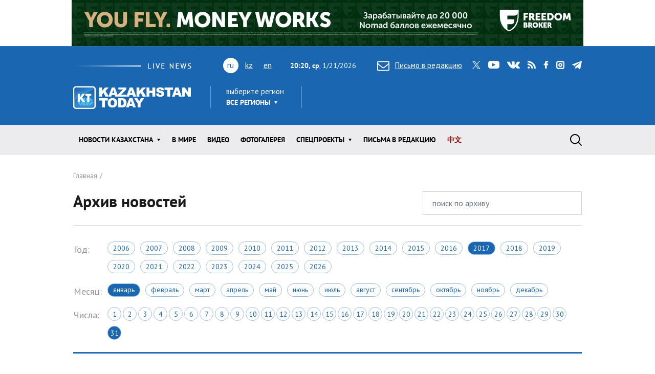

--- FILE ---
content_type: text/html; charset=utf-8
request_url: https://www.kt.kz/rus/archive/politics/2017-01-31
body_size: 11169
content:
<!DOCTYPE html><html lang="ru"><head><!--Required meta tags--><meta charset="utf-8" /><meta content="width=device-width, initial-scale=1, shrink-to-fit=no" name="viewport" /><meta content="вс,пн,вт,ср,чт,пт,сб" name="abbr-day-names" /><meta name="csrf-param" content="authenticity_token" />
<meta name="csrf-token" content="7cdOb9mV7/+KnRXRGgkHghFdbvMiKykVzD2wISMNT0D1AeSIcBRRO8qnpRP5YHcivL5OkfYf8zdfge/ijtY/TQ==" /><title>Архив новостей за 2017-01-31 | Kazakhstan Today</title><meta name="description" content="Архив новостей раздела Политика информагентства Казахстан Тудей" /><link href="/rus/rss" rel="alternate" type="application/rss+xml" /><!--JavaScript--><script src="/packs/application-8832192e37c2a894b63b.js"></script><script src="/packs/common-fb325b097b83f3d9ae61.js"></script><!--CSS--><link rel="stylesheet" media="screen" href="/packs/application-3e423e02c29aa05e609a0a6d89c3a52f.css" /><link rel="stylesheet" media="screen" href="https://fonts.googleapis.com/css?family=PT+Sans:400,400i,700,700i&amp;amp;subset=cyrillic,cyrillic-ext" /><!-- Google tag (gtag.js) -->
<script async src="https://www.googletagmanager.com/gtag/js?id=G-XZSBP5K7W6"></script>
<script>
  window.dataLayer = window.dataLayer || [];
  function gtag(){dataLayer.push(arguments);}
  gtag('js', new Date());

  gtag('config', 'G-XZSBP5K7W6');
</script>

<!-- Yandex.RTB -->
<script>window.yaContextCb=window.yaContextCb||[]</script>
<script src="https://yandex.ru/ads/system/context.js" async></script></head><body><div class="top-stretch-bnr"><div class="a-image-bg" style="width: 1000px; height: 90px; "><a target="_blank" rel="nofollow" href="/a/click/67a0275f863b1d48610aaab5"><img src="https://www.kt.kz/neofiles/serve-image/690097f2ee7d2a0025232235" /></a></div></div><header class="header" role="banner"><div class="container d-none d-lg-block"><div class="header__first"><div class="header__live"><img alt="live news" src="/packs/images/site/live_news-dfc37f7ffc34bf7c1cebdafc7124c41d.gif" /></div><div class="header__lang"><ul class="header__lang-list"><li class="current">ru</li><li><a href="/kaz/archive/politics/2017-01-31">kz</a></li><li><a href="/eng/archive/politics/2017-01-31">en</a></li></ul></div><div class="header__date"><span id="data"><b>01:20, чт</b>, 22.01.2026</span></div><div class="header__letter"><a data-toggle="modal" data-target=".modal-feedback" href="#"><i class="icon icon-letter"></i>Письмо в редакцию</a></div><div class="header__social"><div class="d-none d-lg-block"><ul class="social"><li class="social__item"><a class="icon icon-twitter" target="_blank" href="https://twitter.com/KaztodayKT">twitter</a></li><li class="social__item"><a class="icon icon-youtube" target="_blank" href="https://www.youtube.com/channel/UCEcAvG-vr8rlRKpH_9u5J7w">youtube</a></li><li class="social__item"><a class="icon icon-vk" target="_blank" href="https://vk.com/kazakhstantoday">vk</a></li><li class="social__item"><a class="icon icon-rss" href="/rus/rss">rss</a></li><li class="social__item"><a class="icon icon-facebook" target="_blank" href="https://www.facebook.com/pages/Kazakhstan-Today/148780348533229">facebook</a></li><li class="social__item"><a class="icon icon-instagram" target="_blank" href="https://www.instagram.com/kaztodaykt/">instagram</a></li><li class="social__item"><a class="icon icon-telegram" target="_blank" href="https://t.me/kaztodaykt">telegram</a></li></ul></div></div></div><div class="header__second"><div class="header__logo"><a href="/rus"><img alt="Kazakhstan today" src="/packs/images/site/logo-1133c521ce834efeb3f5a1ad9bb86345.png" /></a></div><div class="header__region"><div class="dropdown"><span class="dropdown-title">выберите регион</span><a class="header__region-click" role="button" id="dropdownRegion" data-toggle="dropdown" aria-haspopup="true" aria-expanded="false" href="#">Все регионы</a><div aria-labelledby="dropdownRegion" class="dropdown-menu"><div class="row"><div class="col-lg-4 col-sm-12"><ul><li class="active"><a href="/rus/region/all">Все регионы</a></li><li><a href="/rus/region/semei">Абайская область</a></li><li><a href="/rus/region/kokshetau">Акмолинская область</a></li><li><a href="/rus/region/aktobe">Актюбинская область</a></li><li><a href="/rus/region/kapshagai">Алматинская область</a></li><li><a href="/rus/region/almati">Алматы</a></li><li><a href="/rus/region/astana">Астана</a></li></ul></div><div class="col-lg-4 col-sm-12"><ul><li><a href="/rus/region/atirau">Атырауская область</a></li><li><a href="/rus/region/ustjkamenogorsk">Восточно-Казахстанская область</a></li><li><a href="/rus/region/taraz">Жамбылская область</a></li><li><a href="/rus/region/taldikorgan">Жетысуская область</a></li><li><a href="/rus/region/uraljsk">Западно-Казахстанская область</a></li><li><a href="/rus/region/karaganda">Карагандинская область</a></li><li><a href="/rus/region/kostanaj">Костанайская область</a></li></ul></div><div class="col-lg-4 col-sm-12"><ul><li><a href="/rus/region/kizilorda">Кызылординская область</a></li><li><a href="/rus/region/aktau">Мангистауская область</a></li><li><a href="/rus/region/pavlodar">Павлодарская область</a></li><li><a href="/rus/region/petropavlovsk">Северо-Казахстанская область</a></li><li><a href="/rus/region/turkestan">Туркестанская область</a></li><li><a href="/rus/region/zhezkazgan">Улытауская область</a></li><li><a href="/rus/region/shimkent">Шымкент</a></li></ul></div></div><a class="dropdown__close" href="#">close</a></div></div></div><div class="header__currency"><ul class="currency" data-url="/proxy/currency" id="currency-widget"><li class="currency__item usd"></li><li class="currency__item eur"></li><li class="currency__item rub"></li></ul></div></div></div><nav class="navbar navbar-expand-lg"><div class="container"><div class="logo-lang-mobile"><ul class="header__lang-list"><li class="current">ru</li><li><a href="/kaz/archive/politics/2017-01-31">kz</a></li><li><a href="/eng/archive/politics/2017-01-31">en</a></li></ul></div><div class="logo-mobile"><a href="/rus"><img alt="Kazakhstan today" src="/packs/images/site/logo-mobile-31777d1bd7f7fe3bf4d09a7f96c3c690.png" /></a></div><button aria-controls="navbarSupportedContent" aria-expanded="false" aria-label="Toggle navigation" class="navbar-toggler collapsed" data-target="#navbarSupportedContent" data-toggle="collapse" type="button"></button><div class="collapse navbar-collapse" id="navbarSupportedContent"><ul class="main-menu"><li class="main-menu__item dropdown main-menu__item--region"><a class="main-menu__link" data-toggle="dropdown" aria-haspopup="true" aria-expanded="false" href="#"><span>выберите регион</span>Все регионы</a><ul class="dropdown-menu"><li class="active"><a href="/rus/region/all">Все регионы</a></li><li><a href="/rus/region/semei">Абайская область</a></li><li><a href="/rus/region/kokshetau">Акмолинская область</a></li><li><a href="/rus/region/aktobe">Актюбинская область</a></li><li><a href="/rus/region/kapshagai">Алматинская область</a></li><li><a href="/rus/region/almati">Алматы</a></li><li><a href="/rus/region/astana">Астана</a></li><li><a href="/rus/region/atirau">Атырауская область</a></li><li><a href="/rus/region/ustjkamenogorsk">Восточно-Казахстанская область</a></li><li><a href="/rus/region/taraz">Жамбылская область</a></li><li><a href="/rus/region/taldikorgan">Жетысуская область</a></li><li><a href="/rus/region/uraljsk">Западно-Казахстанская область</a></li><li><a href="/rus/region/karaganda">Карагандинская область</a></li><li><a href="/rus/region/kostanaj">Костанайская область</a></li><li><a href="/rus/region/kizilorda">Кызылординская область</a></li><li><a href="/rus/region/aktau">Мангистауская область</a></li><li><a href="/rus/region/pavlodar">Павлодарская область</a></li><li><a href="/rus/region/petropavlovsk">Северо-Казахстанская область</a></li><li><a href="/rus/region/turkestan">Туркестанская область</a></li><li><a href="/rus/region/zhezkazgan">Улытауская область</a></li><li><a href="/rus/region/shimkent">Шымкент</a></li></ul></li><li class="main-menu__item dropdown"><a class="main-menu__link" data-toggle="dropdown" aria-haspopup="true" aria-expanded="false" href="/rus/all">Новости КАЗАХСТАНА</a><ul class="dropdown-menu"><li><a href="/rus/ekonomika">Экономика</a></li><li><a href="/rus/state">Государство</a></li><li><a href="/rus/politics">Политика</a></li><li><a href="/rus/society">Общество</a></li><li><a href="/rus/medicine">Медицина</a></li><li><a href="/rus/education">Образование</a></li><li><a href="/rus/ecology">Экология</a></li><li><a href="/rus/finansy">Финансы</a></li><li><a href="/rus/sports">Спорт</a></li><li><a href="/rus/incidents">Происшествия</a></li><li><a href="/rus/crime">Криминал</a></li><li><a href="/rus/pravo">Право</a></li></ul></li><li class="main-menu__item"><a class="main-menu__link " href="/rus/world">В мире</a></li><li class="main-menu__item"><a class="main-menu__link " href="/rus/video">Видео</a></li><li class="main-menu__item"><a class="main-menu__link " href="/rus/gallery">ФОТОГАЛЕРЕЯ</a></li><li class="main-menu__item dropdown"><a class="main-menu__link" data-toggle="dropdown" aria-haspopup="true" aria-expanded="false" href="#">Спецпроекты</a><ul class="dropdown-menu"><li><a href="/rus/interview">Интервью / Комментарии</a></li><li><a href="/rus/opinions">Мнения /    Тренды</a></li><li><a href="/rus/analytics">Аналитика / Панорама</a></li><li><a href="/rus/culture">Политика /    События</a></li><li><a href="/rus/reviews">Статьи /     Обзоры</a></li><li><a href="/rus/authors_column">Персоны / Авторская колонка</a></li><li><a href="/rus/high-tech">SCIENCE /    HIGH-TECH</a></li><li><a href="/rus/project">CHINA TODAY / SILK ROAD</a></li><li><a href="/rus/art">ART /       TRAVEL</a></li><li><a href="/rus/press-materialy">Пресс-материалы</a></li><li><a href="/rus/vostochno-kazahstanskaya_oblast">Восточно-Казахстанская область</a></li></ul></li><li class="main-menu__item"><a class="main-menu__link " href="/rus/pisma_v_redakciu">Письма в редакцию</a></li><li class="main-menu__item"><a class="main-menu__link main-menu__highlight" href="/rus/news_china">中文</a></li><li class="main-menu__item main-menu__item--social"><div class="d-none d-lg-block"><ul class="social"><li class="social__item"><a class="icon icon-twitter" target="_blank" href="https://twitter.com/KaztodayKT">twitter</a></li><li class="social__item"><a class="icon icon-youtube" target="_blank" href="https://www.youtube.com/channel/UCEcAvG-vr8rlRKpH_9u5J7w">youtube</a></li><li class="social__item"><a class="icon icon-vk" target="_blank" href="https://vk.com/kazakhstantoday">vk</a></li><li class="social__item"><a class="icon icon-rss" href="/rus/rss">rss</a></li><li class="social__item"><a class="icon icon-facebook" target="_blank" href="https://www.facebook.com/pages/Kazakhstan-Today/148780348533229">facebook</a></li><li class="social__item"><a class="icon icon-instagram" target="_blank" href="https://www.instagram.com/kaztodaykt/">instagram</a></li><li class="social__item"><a class="icon icon-telegram" target="_blank" href="https://t.me/kaztodaykt">telegram</a></li></ul></div></li></ul><form class="search-form" role="search" action="/rus/search" accept-charset="UTF-8" method="get"><input name="utf8" type="hidden" value="&#x2713;" /><span class="letter-mobile"><a class="letter-mobile" href="#">letter</a></span><div class="search-form__inner" id="search"><input type="text" name="query" id="query" class="search-form__input form-control" autocomplete="off" placeholder="Что будем искать?" /><input type="submit" value="search" class="search-form__button" data-disable-with="search" /><span class="search-form__button-label"></span><a class="search-form__close" href="#">close</a></div><div class="d-block d-lg-none social-mobile"><ul class="social"><li class="social__item"><a class="icon icon-twitter" target="_blank" href="https://twitter.com/KaztodayKT">twitter</a></li><li class="social__item"><a class="icon icon-youtube" target="_blank" href="https://www.youtube.com/channel/UCEcAvG-vr8rlRKpH_9u5J7w">youtube</a></li><li class="social__item"><a class="icon icon-vk" target="_blank" href="https://vk.com/kazakhstantoday">vk</a></li><li class="social__item"><a class="icon icon-rss" href="/rus/rss">rss</a></li><li class="social__item"><a class="icon icon-facebook" target="_blank" href="https://www.facebook.com/pages/Kazakhstan-Today/148780348533229">facebook</a></li><li class="social__item"><a class="icon icon-instagram" target="_blank" href="https://www.instagram.com/kaztodaykt/">instagram</a></li><li class="social__item"><a class="icon icon-telegram" target="_blank" href="https://t.me/kaztodaykt">telegram</a></li></ul></div></form></div></div></nav></header><!--begin content--><main class="content"><!--begin section--><section class="section bg-white"><div class="container"><header class="page-heading"><nav><ol class="breadcrumb" itemscope="" itemtype="http://schema.org/BreadcrumbList"><li itemprop="itemListElement" itemscope="" itemtype="http://schema.org/ListItem"><a itemprop="item" href="/rus"><span itemprop="name">Главная</span></a><meta content="1" itemprop="position" /></li></ol></nav><form action="/rus/archive_search" accept-charset="UTF-8" method="get"><input name="utf8" type="hidden" value="&#x2713;" /><div class="row"><div class="col-sm-6 col-md-8"><h1 class="page-title">Архив новостей</h1></div><div class="col-sm-6 col-md-4"><input type="text" name="query" id="query" value="" class="form-control" placeholder="поиск по архиву" /></div></div></form></header><div class="page-content"><table class="calendar"><tbody><tr><td class="calendar-title">Год:</td><td><div class="years"><a class="years__item " href="/rus/archive/politics/2006-01-31">2006</a><a class="years__item " href="/rus/archive/politics/2007-01-31">2007</a><a class="years__item " href="/rus/archive/politics/2008-01-31">2008</a><a class="years__item " href="/rus/archive/politics/2009-01-31">2009</a><a class="years__item " href="/rus/archive/politics/2010-01-31">2010</a><a class="years__item " href="/rus/archive/politics/2011-01-31">2011</a><a class="years__item " href="/rus/archive/politics/2012-01-31">2012</a><a class="years__item " href="/rus/archive/politics/2013-01-31">2013</a><a class="years__item " href="/rus/archive/politics/2014-01-31">2014</a><a class="years__item " href="/rus/archive/politics/2015-01-31">2015</a><a class="years__item " href="/rus/archive/politics/2016-01-31">2016</a><a class="years__item active" href="/rus/archive/politics/2017-01-31">2017</a><a class="years__item " href="/rus/archive/politics/2018-01-31">2018</a><a class="years__item " href="/rus/archive/politics/2019-01-31">2019</a><a class="years__item " href="/rus/archive/politics/2020-01-31">2020</a><a class="years__item " href="/rus/archive/politics/2021-01-31">2021</a><a class="years__item " href="/rus/archive/politics/2022-01-31">2022</a><a class="years__item " href="/rus/archive/politics/2023-01-31">2023</a><a class="years__item " href="/rus/archive/politics/2024-01-31">2024</a><a class="years__item " href="/rus/archive/politics/2025-01-31">2025</a><a class="years__item " href="/rus/archive/politics/2026-01-31">2026</a></div></td></tr><tr><td class="calendar-title">Месяц:</td><td><div class="months"><a class="months__item active" href="/rus/archive/politics/2017-01-31">Январь</a><a class="months__item " href="/rus/archive/politics/2017-02-28">Февраль</a><a class="months__item " href="/rus/archive/politics/2017-03-31">Март</a><a class="months__item " href="/rus/archive/politics/2017-04-30">Апрель</a><a class="months__item " href="/rus/archive/politics/2017-05-31">Май</a><a class="months__item " href="/rus/archive/politics/2017-06-30">Июнь</a><a class="months__item " href="/rus/archive/politics/2017-07-31">Июль</a><a class="months__item " href="/rus/archive/politics/2017-08-31">Август</a><a class="months__item " href="/rus/archive/politics/2017-09-30">Сентябрь</a><a class="months__item " href="/rus/archive/politics/2017-10-31">Октябрь</a><a class="months__item " href="/rus/archive/politics/2017-11-30">Ноябрь</a><a class="months__item " href="/rus/archive/politics/2017-12-31">Декабрь</a></div></td></tr><tr><td class="calendar-title">Числа:</td><td><div class="days"><a class="days__item " href="/rus/archive/politics/2017-01-01">1</a><a class="days__item " href="/rus/archive/politics/2017-01-02">2</a><a class="days__item " href="/rus/archive/politics/2017-01-03">3</a><a class="days__item " href="/rus/archive/politics/2017-01-04">4</a><a class="days__item " href="/rus/archive/politics/2017-01-05">5</a><a class="days__item " href="/rus/archive/politics/2017-01-06">6</a><a class="days__item " href="/rus/archive/politics/2017-01-07">7</a><a class="days__item " href="/rus/archive/politics/2017-01-08">8</a><a class="days__item " href="/rus/archive/politics/2017-01-09">9</a><a class="days__item " href="/rus/archive/politics/2017-01-10">10</a><a class="days__item " href="/rus/archive/politics/2017-01-11">11</a><a class="days__item " href="/rus/archive/politics/2017-01-12">12</a><a class="days__item " href="/rus/archive/politics/2017-01-13">13</a><a class="days__item " href="/rus/archive/politics/2017-01-14">14</a><a class="days__item " href="/rus/archive/politics/2017-01-15">15</a><a class="days__item " href="/rus/archive/politics/2017-01-16">16</a><a class="days__item " href="/rus/archive/politics/2017-01-17">17</a><a class="days__item " href="/rus/archive/politics/2017-01-18">18</a><a class="days__item " href="/rus/archive/politics/2017-01-19">19</a><a class="days__item " href="/rus/archive/politics/2017-01-20">20</a><a class="days__item " href="/rus/archive/politics/2017-01-21">21</a><a class="days__item " href="/rus/archive/politics/2017-01-22">22</a><a class="days__item " href="/rus/archive/politics/2017-01-23">23</a><a class="days__item " href="/rus/archive/politics/2017-01-24">24</a><a class="days__item " href="/rus/archive/politics/2017-01-25">25</a><a class="days__item " href="/rus/archive/politics/2017-01-26">26</a><a class="days__item " href="/rus/archive/politics/2017-01-27">27</a><a class="days__item " href="/rus/archive/politics/2017-01-28">28</a><a class="days__item " href="/rus/archive/politics/2017-01-29">29</a><a class="days__item " href="/rus/archive/politics/2017-01-30">30</a><a class="days__item active" href="/rus/archive/politics/2017-01-31">31</a></div></td></tr></tbody></table><div class="dropdown dropdown-categories"><span class="text-muted">Сейчас показаны:</span> <a class="dropdown-toggle" role="button" id="dropdownMenuLink" data-toggle="dropdown" aria-haspopup="true" aria-expanded="false" href="#">Политика</a><div aria-labelledby="dropdownMenuLink" class="dropdown-menu"><div class="container-fluid"><div class="row"><div class="col-lg-3 col-sm-4 col-xs-12"><ul class="dropdown-categories__menu"><li><a href="/rus/archive/2017-01-31">Все новости</a></li><li><a href="/rus/archive/world/2017-01-31">В мире</a></li><li><a href="/rus/archive/gallery/2017-01-31">ФОТОГАЛЕРЕЯ</a></li></ul></div><div class="col-lg-3 col-sm-4 col-xs-12"><ul class="dropdown-categories__menu"><li><a href="/rus/archive/video/2017-01-31">Видео</a></li><li><a href="/rus/archive/pisma_v_redakciu/2017-01-31">Письма в редакцию</a></li><li><a href="/rus/archive/news_china/2017-01-31">中文</a></li></ul></div><div class="col-lg-6 col-sm-4 col-xs-12"><ul class="dropdown-categories__menu"><li><a href="#">Новости Казахстана</a></li></ul><div class="row"><div class="col-lg-4"><ul class="dropdown-categories__sub-menu"><li><a href="/rus/archive/ekonomika/2017-01-31">Экономика</a></li><li><a href="/rus/archive/state/2017-01-31">Государство</a></li><li class="active"><a href="/rus/archive/politics/2017-01-31">Политика</a></li><li><a href="/rus/archive/society/2017-01-31">Общество</a></li></ul></div><div class="col-lg-4"><ul class="dropdown-categories__sub-menu"><li><a href="/rus/archive/medicine/2017-01-31">Медицина</a></li><li><a href="/rus/archive/education/2017-01-31">Образование</a></li><li><a href="/rus/archive/ecology/2017-01-31">Экология</a></li><li><a href="/rus/archive/finansy/2017-01-31">Финансы</a></li></ul></div><div class="col-lg-4"><ul class="dropdown-categories__sub-menu"><li><a href="/rus/archive/sports/2017-01-31">Спорт</a></li><li><a href="/rus/archive/incidents/2017-01-31">Происшествия</a></li><li><a href="/rus/archive/crime/2017-01-31">Криминал</a></li><li><a href="/rus/archive/pravo/2017-01-31">Право</a></li></ul></div></div></div></div></div><a class="dropdown__close" href="#">close</a></div></div><div class="row"><div class="col-md-8"><ul class="news-list"><li class="news-list__item"><article class="news"><div class="news__content"><div class="news__meta"><span class="news__date">31.01.2017, 20:02</span></div><h4 class="news__title"><a href="/rus/politics/deputati_parlamenta_rasskazali_o_realizacii_oboznachennih_v_poslanii_prezidenta_prioritetah_1153633927.html">Депутаты парламента рассказали о реализации обозначенных в послании президента приоритетах</a></h4><div class="news__excerpt"><Image=1153475360=true>Глобальная реальность диктует свои императивы и требует принятия решений, адекватных времени. "Третья модернизация Казахстана: глобальная конкурентоспособность" - и есть такой императив в преддверии начала новой эры - эры четвертой индустриальной революции.</div></div><a class="news__overlay-link" href="/rus/politics/deputati_parlamenta_rasskazali_o_realizacii_oboznachennih_v_poslanii_prezidenta_prioritetah_1153633927.html">Депутаты парламента рассказали о реализации обозначенных в послании президента приоритетах</a></article></li><li class="news-list__item"><article class="news"><div class="news__content"><div class="news__meta"><span class="news__date">31.01.2017, 14:47</span></div><h4 class="news__title"><a href="/rus/politics/molodie_kazahstanci_luchshe_osvedomleni_o_eaes_chem_ih_rossijskie_sverstniki_1153633905.html">Молодые казахстанцы лучше осведомлены о ЕАЭС, чем их российские сверстники</a></h4><div class="news__excerpt">Абсолютное большинство опрошенных казахстанцев считают, что ЕАЭС отвечает национальным интересам страны и в этом международном объединении обеспечены принципы взаимной экономической выгоды (67%) и суверенитета (73%).</div></div><a class="news__overlay-link" href="/rus/politics/molodie_kazahstanci_luchshe_osvedomleni_o_eaes_chem_ih_rossijskie_sverstniki_1153633905.html">Молодые казахстанцы лучше осведомлены о ЕАЭС, чем их российские сверстники</a></article></li><li class="news-list__item"><article class="news"><div class="news__content"><div class="news__meta"><span class="news__date">31.01.2017, 13:41</span></div><h4 class="news__title"><a href="/rus/politics/glava_minoboroni_obsudil_s_poslom_ssha_v_rk_vozmozhnosti_obmena_opitom_v_oblasti_podgotovki_voennih_kadrov_1153633899.html">Глава Минобороны обсудил с послом США в РК возможности обмена опытом в области подготовки военных кадров</a></h4><div class="news__excerpt">На сегодняшний день в контексте военного сотрудничества Казахстана и США взаимный интерес представляют сферы развития военно-полевой медицины и подготовки личного состава.</div></div><a class="news__overlay-link" href="/rus/politics/glava_minoboroni_obsudil_s_poslom_ssha_v_rk_vozmozhnosti_obmena_opitom_v_oblasti_podgotovki_voennih_kadrov_1153633899.html">Глава Минобороны обсудил с послом США в РК возможности обмена опытом в области подготовки военных кадров</a></article></li></ul></div><div class="col-md-4"><div class="sidebar-top-bnr"><p><strong>ИНТЕРНЕТ ТЕЛЕВИДЕНИЕ</strong></p>
<iframe width="100%" height="215" src="https://www.youtube.com/embed/R9VILSbeWLA?mute=1&autoplay=1" title="YouTube video player" frameborder="0" allow="accelerometer; autoplay; clipboard-write; encrypted-media; gyroscope; picture-in-picture; web-share" referrerpolicy="strict-origin-when-cross-origin" allowfullscreen></iframe>
<p>&nbsp;</p>
<p><strong>KAZAKHSTAN TODAY LIVE</strong></p>
<iframe width="100%" height="215" 
  src="https://www.youtube.com/embed/videoseries?list=PLgUZH7v2Ak9oGtaUCPs9ST64G9bQ-7dG_&autoplay=1&mute=1" 
  frameborder="0" allow="autoplay; encrypted-media" allowfullscreen>
</iframe></div><!--begin widget--><div class="widget"><h2 class="widget__title">Читаемое</h2><ul class="nav nav-news" id="myTab" role="tablist"><li class="nav-news__item"><a class="nav-news__link  active" id="today-tab" data-toggle="tab" role="tab" aria-controls="today" aria-selected="true" href="#today">сегодня</a></li><li class="nav-news__item"><a class="nav-news__link " id="week-tab" data-toggle="tab" role="tab" aria-controls="week" aria-selected="false" href="#week">неделя</a></li><li class="nav-news__item"><a class="nav-news__link " id="month-tab" data-toggle="tab" role="tab" aria-controls="month" aria-selected="false" href="#month">месяц</a></li></ul><div class="tab-content" id="myTabContent"><div aria-labelledby="today-tab" class="tab-pane fad show active" id="today" role="tabpanel"><ul class="news-simple-list"><li class="news-simple-list__item"><article class="news-simple"><span class="date">21.01.2026, 10:27</span><div class="news-simple__title"><a href="/rus/state/v_kazahstane_predlagayut_vvesti_ugolovnuyu_otvetstvennost_1377986732.html">В Казахстане предлагают ввести уголовную ответственность за массовую утечку персональных данных</a></div><div class="news-simple__meta"><span class="views"><i class="icon icon-view"></i> 50791</span></div><a class="overlay-link" href="/rus/state/v_kazahstane_predlagayut_vvesti_ugolovnuyu_otvetstvennost_1377986732.html">В Казахстане предлагают ввести уголовную ответственность за массовую утечку персональных данных</a></article></li><li class="news-simple-list__item"><article class="news-simple"><span class="date">21.01.2026, 10:53</span><div class="news-simple__title"><a href="/rus/state/v_kazahstane_reglamentiruyut_poryadok_ispolzovaniya_1377986733.html">В Казахстане регламентируют порядок использования госсимволов юридическими и физическими лицами</a></div><div class="news-simple__meta"><span class="views"><i class="icon icon-view"></i> 48806</span></div><a class="overlay-link" href="/rus/state/v_kazahstane_reglamentiruyut_poryadok_ispolzovaniya_1377986733.html">В Казахстане регламентируют порядок использования госсимволов юридическими и физическими лицами</a></article></li><li class="news-simple-list__item"><article class="news-simple"><span class="date">21.01.2026, 11:14</span><div class="news-simple__title"><a href="/rus/state/v_kazahstane_hotyat_ogranichit_dostup_detey_i_podrostkov_k_1377986734.html">В Казахстане хотят ограничить доступ детей к соцсетям</a></div><div class="news-simple__meta"><span class="views"><i class="icon icon-view"></i> 47881</span></div><a class="overlay-link" href="/rus/state/v_kazahstane_hotyat_ogranichit_dostup_detey_i_podrostkov_k_1377986734.html">В Казахстане хотят ограничить доступ детей к соцсетям</a></article></li><li class="news-simple-list__item"><article class="news-simple"><span class="date">21.01.2026, 11:26</span><div class="news-simple__title"><a href="/rus/state/premier_poruchil_proanalizirovat_predlozheniya_biznesa_i_1377986739.html">Премьер поручил проанализировать предложения бизнеса и населения по новому Налоговому кодексу</a></div><div class="news-simple__meta"><span class="views"><i class="icon icon-view"></i> 46236</span></div><a class="overlay-link" href="/rus/state/premier_poruchil_proanalizirovat_predlozheniya_biznesa_i_1377986739.html">Премьер поручил проанализировать предложения бизнеса и населения по новому Налоговому кодексу</a></article></li><li class="news-simple-list__item"><article class="news-simple"><span class="date">21.01.2026, 12:11</span><div class="news-simple__title"><a href="/rus/state/ekibastuz_vybran_pilotnoy_lokatsiey_dlya_razmescheniya_doliny_1377986748.html">Экибастуз выбран пилотной локацией для размещения долины центров обработки данных</a></div><div class="news-simple__meta"><span class="views"><i class="icon icon-view"></i> 41661</span></div><a class="overlay-link" href="/rus/state/ekibastuz_vybran_pilotnoy_lokatsiey_dlya_razmescheniya_doliny_1377986748.html">Экибастуз выбран пилотной локацией для размещения долины центров обработки данных</a></article></li></ul></div><div aria-labelledby="week-tab" class="tab-pane fad" id="week" role="tabpanel"><ul class="news-simple-list"><li class="news-simple-list__item"><article class="news-simple"><span class="date">15.01.2026, 14:32</span><div class="news-simple__title"><a href="/rus/society/ot_finpiramid_do_opasnyh_preparatov_senator_o_riskah_1377986476.html">От финпирамид до опасных препаратов: сенатор о рисках рекламы в соцсетях</a></div><div class="news-simple__meta"><span class="views"><i class="icon icon-view"></i> 507096</span></div><a class="overlay-link" href="/rus/society/ot_finpiramid_do_opasnyh_preparatov_senator_o_riskah_1377986476.html">От финпирамид до опасных препаратов: сенатор о рисках рекламы в соцсетях</a></article></li><li class="news-simple-list__item"><article class="news-simple"><span class="date">15.01.2026, 11:07</span><div class="news-simple__title"><a href="/rus/society/v_almaty_ozhidayutsya_snegopad_i_rezkoe_poholodanie_1377986471.html">В Алматы ожидаются снегопад и резкое похолодание</a></div><div class="news-simple__meta"><span class="views"><i class="icon icon-view"></i> 483366</span></div><a class="overlay-link" href="/rus/society/v_almaty_ozhidayutsya_snegopad_i_rezkoe_poholodanie_1377986471.html">В Алматы ожидаются снегопад и резкое похолодание</a></article></li><li class="news-simple-list__item"><article class="news-simple"><span class="date">15.01.2026, 13:52</span><div class="news-simple__title"><a href="/rus/society/klyuchevoy_veterinarnyy_nii_kazahstana_mozhet_byt_unichtozhen_1377986475.html">Ключевой ветеринарный НИИ Казахстана может быть уничтожен застройкой - депутат </a></div><div class="news-simple__meta"><span class="views"><i class="icon icon-view"></i> 477151</span></div><a class="overlay-link" href="/rus/society/klyuchevoy_veterinarnyy_nii_kazahstana_mozhet_byt_unichtozhen_1377986475.html">Ключевой ветеринарный НИИ Казахстана может быть уничтожен застройкой - депутат </a></article></li><li class="news-simple-list__item"><article class="news-simple"><span class="date">15.01.2026, 09:19</span><div class="news-simple__title"><a href="/rus/society/aviakompaniya_air_astana_obratilas_k_passazhiram_v_svyazi_s_1377986459.html">Авиакомпания Air Astana обратилась к пассажирам в связи с закрытием воздушного пространства Ирана</a></div><div class="news-simple__meta"><span class="views"><i class="icon icon-view"></i> 460591</span></div><a class="overlay-link" href="/rus/society/aviakompaniya_air_astana_obratilas_k_passazhiram_v_svyazi_s_1377986459.html">Авиакомпания Air Astana обратилась к пассажирам в связи с закрытием воздушного пространства Ирана</a></article></li><li class="news-simple-list__item"><article class="news-simple"><span class="date">15.01.2026, 09:38</span><div class="news-simple__title"><a href="/rus/ekonomika/v_mintorgovli_rk_soobschili_o_pervyh_rezultatah_rasshireniya_1377986464.html">В Минторговли РК сообщили о первых результатах расширения списка СЗПТ</a></div><div class="news-simple__meta"><span class="views"><i class="icon icon-view"></i> 442936</span></div><a class="overlay-link" href="/rus/ekonomika/v_mintorgovli_rk_soobschili_o_pervyh_rezultatah_rasshireniya_1377986464.html">В Минторговли РК сообщили о первых результатах расширения списка СЗПТ</a></article></li></ul></div><div aria-labelledby="month-tab" class="tab-pane fad" id="month" role="tabpanel"><ul class="news-simple-list"><li class="news-simple-list__item"><article class="news-simple"><span class="date">30.12.2025, 19:18</span><div class="news-simple__title"><a href="/rus/press-materialy/v_pekine_namecheny_plany_po_razvitiyu_kazahsko-kitayskogo_1377985907.html">В Пекине намечены планы по развитию казахско-китайского сотрудничества на 2026 год</a></div><div class="news-simple__meta"><span class="views"><i class="icon icon-view"></i> 733756</span></div><a class="overlay-link" href="/rus/press-materialy/v_pekine_namecheny_plany_po_razvitiyu_kazahsko-kitayskogo_1377985907.html">В Пекине намечены планы по развитию казахско-китайского сотрудничества на 2026 год</a></article></li><li class="news-simple-list__item"><article class="news-simple"><span class="date">06.01.2026, 12:47</span><div class="news-simple__title"><a href="/rus/press-materialy/ministr_po_kommunikatsiyam_alzhira_vyrazil_interes_k_1377986113.html">Министр по коммуникациям Алжира выразил интерес к интервью Президента Республики Казахстан
</a></div><div class="news-simple__meta"><span class="views"><i class="icon icon-view"></i> 629676</span></div><a class="overlay-link" href="/rus/press-materialy/ministr_po_kommunikatsiyam_alzhira_vyrazil_interes_k_1377986113.html">Министр по коммуникациям Алжира выразил интерес к интервью Президента Республики Казахстан
</a></article></li><li class="news-simple-list__item"><article class="news-simple"><span class="date">29.12.2025, 13:42</span><div class="news-simple__title"><a href="/rus/press-materialy/kazahstan_i_severnaya_makedoniya_rasshiryayut_sotrudnichestvo_v_1377985832.html">Казахстан и Северная Македония расширяют сотрудничество в образовательной сфере</a></div><div class="news-simple__meta"><span class="views"><i class="icon icon-view"></i> 618596</span></div><a class="overlay-link" href="/rus/press-materialy/kazahstan_i_severnaya_makedoniya_rasshiryayut_sotrudnichestvo_v_1377985832.html">Казахстан и Северная Македония расширяют сотрудничество в образовательной сфере</a></article></li><li class="news-simple-list__item"><article class="news-simple"><span class="date">29.12.2025, 13:52</span><div class="news-simple__title"><a href="/rus/press-materialy/v_erevane_obsudili_perspektivy_razvitiya_1377985834.html">В Ереване обсудили перспективы развития казахско-армянского сотрудничества в сфере туризма</a></div><div class="news-simple__meta"><span class="views"><i class="icon icon-view"></i> 618551</span></div><a class="overlay-link" href="/rus/press-materialy/v_erevane_obsudili_perspektivy_razvitiya_1377985834.html">В Ереване обсудили перспективы развития казахско-армянского сотрудничества в сфере туризма</a></article></li><li class="news-simple-list__item"><article class="news-simple"><span class="date">29.12.2025, 16:12</span><div class="news-simple__title"><a href="/rus/press-materialy/kazahstan_v_tsentre_vnimaniya_azerbaydzhanskih_blogerov_1377985851.html">Казахстан в центре внимания азербайджанских блогеров</a></div><div class="news-simple__meta"><span class="views"><i class="icon icon-view"></i> 615861</span></div><a class="overlay-link" href="/rus/press-materialy/kazahstan_v_tsentre_vnimaniya_azerbaydzhanskih_blogerov_1377985851.html">Казахстан в центре внимания азербайджанских блогеров</a></article></li></ul></div></div></div><!--end widget--></div></div></div><footer class="page-footer"></footer></div></section><!--end section--></main><!--begin footer--><footer class="footer" role="contentinfo"><div class="container"><div class="row"><div class="col-lg-8"><ul class="nav-footer"><li class="nav-footer__item"><a href="/rus/about/agentstvo_1153576508.html">АГЕНТСТВО</a></li><li class="nav-footer__item"><a href="/rus/about/kontakti_1153576509.html">КОНТАКТЫ</a></li><li class="nav-footer__item"><a href="/rus/about/reklama_1153486643.html">РЕКЛАМА</a></li></ul></div><div class="col-lg-4"><div class="d-none d-lg-block"><ul class="social"><li class="social__item"><a class="icon icon-twitter" target="_blank" href="https://twitter.com/KaztodayKT">twitter</a></li><li class="social__item"><a class="icon icon-youtube" target="_blank" href="https://www.youtube.com/channel/UCEcAvG-vr8rlRKpH_9u5J7w">youtube</a></li><li class="social__item"><a class="icon icon-vk" target="_blank" href="https://vk.com/kazakhstantoday">vk</a></li><li class="social__item"><a class="icon icon-rss" href="/rus/rss">rss</a></li><li class="social__item"><a class="icon icon-facebook" target="_blank" href="https://www.facebook.com/pages/Kazakhstan-Today/148780348533229">facebook</a></li><li class="social__item"><a class="icon icon-instagram" target="_blank" href="https://www.instagram.com/kaztodaykt/">instagram</a></li><li class="social__item"><a class="icon icon-telegram" target="_blank" href="https://t.me/kaztodaykt">telegram</a></li></ul></div><div class="footer__logo"><img alt="Kazakhstan today" src="/packs/images/site/logo-footer-f74e84fc72636d12b767a7434c5141b6.jpg" /></div></div></div><div class="row footer__second"><div class="col-lg-3 d-none d-lg-block"><p class="mistake">Нашли ошибку на сайте?<br>Выделите и нажмите Ctrl+Enter</p></div><div class="col-lg-5"><p><a target="_blank" href="/rus/about/copyright_1153573548.html">Авторские права и материалы<br>Информационного агентства Kazakhstan Today</a></p><p>Указанная точка зрения в информационных материалах может не совпадать с точкой зрения редакции информационного агентства Kazakhstan Today</p></div><div class="col-lg-4"><p>&copy; Все права защищены<br>ТОО «Kazakhstan Today Media Group», 2026</p><p>Стоковые изображения от <a target="_blank" href="https://depositphotos.com/"><img alt="Depositphotos" src="/packs/images/site/depositphotos-e4b452dcd5d0e06ad37b8c59950e3b9e.png" /></a></p></div></div></div></footer><!--end footer--><div aria-hidden="true" aria-labelledby="myLargeModalLabel" class="modal fade modal-feedback" role="dialog" tabindex="-1"><div class="modal-dialog modal-lg"><div class="modal-content"><div class="modal-header"><h5 class="modal-title">Письмо в редакцию</h5><button aria-label="Close" class="close" data-dismiss="modal" type="button"></button></div><div class="modal-body"><form enctype="multipart/form-data" action="/feedback" accept-charset="UTF-8" method="post"><input name="utf8" type="hidden" value="&#x2713;" /><input type="hidden" name="authenticity_token" value="Sr109e18i7JjNYDkzlW4A0Zt78hNZ5QMdtcd7vSYE63AeyGpGMXcR2J3FyrvUcCJC8F68i6PX5869hOpLJ7jog==" /><div class="form-group"><input type="text" name="name" id="name" class="form-control" placeholder="Представьтесь, пожалуйста..." /></div><div class="form-group"><input type="email" name="email" id="email" class="form-control" placeholder="Укажите ваш email..." /></div><div class="form-group"><input type="text" name="phone" id="phone" class="form-control" placeholder="Укажите ваш телефон (опционально)..." /></div><div class="form-group"><textarea name="message" id="message" cols="30" rows="7" class="form-control" placeholder="Введите ваше сообщение...">
</textarea><input type="hidden" name="url" id="url" value="https://www.kt.kz/rus/archive/politics/2017-01-31" /></div><div class="form-group"><div class="drag-and-drop"><span class="drag-and-drop__clip"></span><p class="drag-and-drop__text"><input type="file" name="file" id="file" /></p></div></div><div class="form-group text-center"><div class="recaptcha-feedback d-inline-block"><script src="https://www.recaptcha.net/recaptcha/api.js" async defer ></script>
<div data-sitekey="6Ldg47wZAAAAABgwWtcxy6H2zU67IlaihocDTh1d" class="g-recaptcha "></div>
          <noscript>
            <div>
              <div style="width: 302px; height: 422px; position: relative;">
                <div style="width: 302px; height: 422px; position: absolute;">
                  <iframe
                    src="https://www.recaptcha.net/recaptcha/api/fallback?k=6Ldg47wZAAAAABgwWtcxy6H2zU67IlaihocDTh1d"
                    name="ReCAPTCHA"
                    style="width: 302px; height: 422px; border-style: none; border: 0; overflow: hidden;">
                  </iframe>
                </div>
              </div>
              <div style="width: 300px; height: 60px; border-style: none;
                bottom: 12px; left: 25px; margin: 0px; padding: 0px; right: 25px;
                background: #f9f9f9; border: 1px solid #c1c1c1; border-radius: 3px;">
                <textarea id="g-recaptcha-response" name="g-recaptcha-response"
                  class="g-recaptcha-response"
                  style="width: 250px; height: 40px; border: 1px solid #c1c1c1;
                  margin: 10px 25px; padding: 0px; resize: none;">
                </textarea>
              </div>
            </div>
          </noscript>
</div></div><div class="form-group text-center"><button class="btn btn-primary text-uppercase" type="submit">Отправить</button></div></form></div></div></div></div><script>// Keys for what will become orphus.opt after loading.
window.orphus = {
  action: "/orphus_message",
  strings: {"alt":"Выделите фрагмент с ошибкой мышкой, и нажмите Ctrl+Enter.","badbrowser":"Ваш браузер не поддерживает выделение текста и/или IFRAME.","toobig":"Выбран слишком большой фрагмент. Пожалуйста, выберите более короткий.","subject":"Orphus Report","intextmsg":"Вы выделили следующую ошибку:","ifsendmsg":"Отправляем? Страница не будет перезагружена.","gohome":"Перейти на страницу автора модуля Orphus?","name":"Orphus","author":"by Dmitry Koterov \u0026 Proger_XP","to":"Proger_XP","send":"Отправить","cancel":"Отменить","entercmnt":"Комментарий (необязательно):","submitex":"Ошибка при отправке:"}
}</script><script src="/orphus/orphus.min.js"></script></body></html>